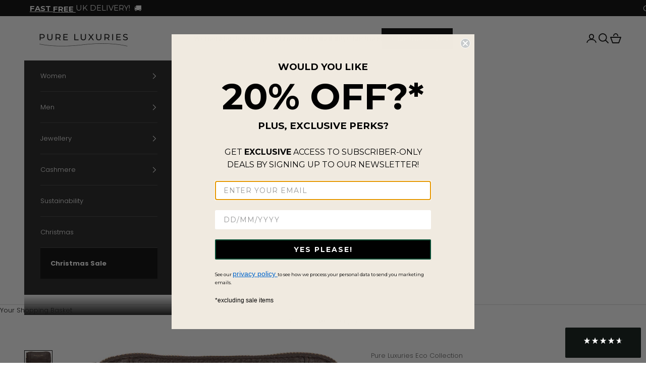

--- FILE ---
content_type: text/html; charset=UTF-8
request_url: https://api.reviews.co.uk/json-ld/company/snippet?store=pure-luxuries-london
body_size: -53
content:
{

	"@context" : "http://schema.org",
	"@type" :"WebPage",
	"publisher": {
		"@type" : "Organization",
		"image" : "https://d19ayerf5ehaab.cloudfront.net/assets/store-16204/16204-logo-1588085177.png",
		"name" : "Pure Luxuries London"

					,"address":{
			"@type":"PostalAddress",
			"streetAddress":"Alston House 611,\nWhite Cross Business Park,\nLANCASTER",
			"addressLocality":"Lancashire",
			"postalcode":"LA14XS"
		}
		
			}

}


--- FILE ---
content_type: text/javascript; charset="utf-8"
request_url: https://candyrack.ds-cdn.com/static/js/chunk-BVSIsgFH.js
body_size: -3
content:

!function(){try{var e="undefined"!=typeof window?window:"undefined"!=typeof global?global:"undefined"!=typeof globalThis?globalThis:"undefined"!=typeof self?self:{},n=(new e.Error).stack;n&&(e._sentryDebugIds=e._sentryDebugIds||{},e._sentryDebugIds[n]="0d4a00e2-8ec5-5b0f-8716-55a536876c97")}catch(e){}}();
import{_ as u}from"../app-DaQQEleK.js";import{v as _,p as i}from"./chunk-DGkQND87.js";import{a as o}from"./chunk-D9qWDmDB.js";import{e as m}from"./chunk-Dv3LNhMc.js";import{t as p}from"./vendor-DnLXKUsY.js";var c=(t=>(t.ADD_TO_CART="add_to_cart",t.VIEW="view",t.REMOVE_FROM_CART="remove_from_cart",t))(c||{});const d=async t=>{const{captureException:a}=await u(async()=>{const{captureException:e}=await import("./vendor-sentry-CWUN4TiF.js");return{captureException:e}},[],import.meta.url);a(t)},k="/checkout/track/view",y="/thank-you-page/track/view";async function l(t,a,e){const n=await o.getInstance()._getCartToken();await _({candyrack_token:n});let s=m(t);return r({event_type:c.ADD_TO_CART,cart_token:n,line_items:[{offer_id:t.id,variant_id:t.shopifyProductVariantIdComputedInFE,product_id:e||t.shopifyProductIdComputedInFE,handle:s,parent_product:{id:a.id,handle:a.handle},quantity:t.quantityComputedInFE||1}]})}async function g(t){const a=await o.getInstance()._getCartToken();return r({event_type:c.VIEW,cart_token:a,offers:t})}async function I(t){const a=await o.getInstance()._getCartToken();return r({event_type:c.REMOVE_FROM_CART,cart_token:a,offer:t.id})}function r(t){const e=i(fetch("".concat("https://candyrack.digismoothie.app/","api/candyrack/popup/track-offers"),{method:"POST",mode:"cors",headers:{"Content-Type":"application/json; charset=utf-8","x-shop":window.Shopify.shop},body:JSON.stringify(t)})).catch(n=>{n instanceof Error&&d(n).catch(()=>{})});return p(e,500)}async function O(t){const e={preview:!1,cart_token:await o.getInstance()._getCartToken(),offers:t},s=i(fetch("".concat("https://candyrack.digismoothie.app/","api/candyrack").concat(k),{method:"POST",mode:"cors",headers:{"Content-Type":"application/json; charset=utf-8","x-shop":window.Shopify.shop},body:JSON.stringify(e)})).catch(h=>{h instanceof Error&&d(h).catch(()=>{})});return p(s,500)}async function R(t){const e=i(fetch("".concat("https://candyrack.digismoothie.app/","api/candyrack").concat(y),{method:"POST",mode:"cors",headers:{"Content-Type":"application/json; charset=utf-8","x-shop":window.Shopify.shop},body:JSON.stringify({...t,preview:!1})})).catch(n=>{n instanceof Error&&d(n).catch(()=>{})});return p(e,500)}async function v(t){const a=await o.getInstance()._getCartToken();return await _({candyrack_token:a}),r({event_type:c.VIEW,cart_token:a,offers:t})}export{c as T,I as a,v as b,O as c,g as d,R as e,l as t};

//# debugId=0d4a00e2-8ec5-5b0f-8716-55a536876c97


--- FILE ---
content_type: text/javascript; charset="utf-8"
request_url: https://candyrack.ds-cdn.com/static/js/chunk-lV046GXx.js
body_size: 110
content:

!function(){try{var e="undefined"!=typeof window?window:"undefined"!=typeof global?global:"undefined"!=typeof globalThis?globalThis:"undefined"!=typeof self?self:{},n=(new e.Error).stack;n&&(e._sentryDebugIds=e._sentryDebugIds||{},e._sentryDebugIds[n]="2e53c299-49d2-509c-a3d6-4a94589e1914")}catch(e){}}();
const __vite__mapDeps=(i,m=__vite__mapDeps,d=(m.f||(m.f=["./chunk-WmgQMAU9.js","../app-DaQQEleK.js","./vendor-react-i6suoqH9.js","./vendor-DnLXKUsY.js","./chunk-DGkQND87.js","./vendor-shared-Cd-Zfctd.js","./vendor-shopify-Copm0FGg.js","./chunk-CEx0NQNs.js","./chunk-D9qWDmDB.js"])))=>i.map(i=>d[i]);
import{s as i,_ as d}from"../app-DaQQEleK.js";import{R as o,n as s,l as n,o as a,b as c}from"./chunk-DGkQND87.js";import{D as u,C as l}from"./chunk-zmcLAaQC.js";import{d as C}from"./vendor-DnLXKUsY.js";import{r as m}from"./chunk-D9qWDmDB.js";import"./vendor-shared-Cd-Zfctd.js";import"./vendor-shopify-Copm0FGg.js";class A extends u{constructor(t){super(t,o.ADD_TO_CART)}selectors(){return s()}matchSelectorsDirectly(){return window.CandyRack.matchSelectorsDirectly}}class T extends l{constructor(t){super(t,o.ADD_TO_CART),this.debouncedCloneButtons=C(this.cloneButtons.bind(this),1e3),window.CRcloneButtons=this.debouncedCloneButtons,n("loaded buttons",o.ADD_TO_CART)}getButtons(){return Array.from(new Set(Array.from(document.querySelectorAll(s())))).filter(a).filter(t=>!this.buttonPairs.find(e=>e.hiddenButton===t||e.clonedButton===t))}buttonWatcher(){try{const t=new MutationObserver(()=>{this.debouncedCloneButtons&&this.debouncedCloneButtons(o.ADD_TO_CART)}),e=document.body;t.observe(e,{childList:!0})}catch(t){c("Failed to setup ATC observer",o.ADD_TO_CART,t)}}}class _{constructor(t){t==="addToCartButtonClicked"&&i(),window.CANDYRACK_DOCUMENT_LISTENER||window.Shopify&&["loverscharm.myshopify.com","lambertones-llc.myshopify.com"].includes(window.Shopify.shop)||window.mwProductOptionsObjects?(n("Initializing AddToCart document listener button handler",o.ADD_TO_CART),new A(t).setupDocumentListener()):(n("Initializing AddToCart cloned buttons",o.ADD_TO_CART),new T(t)),n("loaded buttons",o.ADD_TO_CART)}}const D=()=>new _("addToCartButtonClicked");function B(r=!0,t){if(window.CandyRack.isLoading){if(document.getElementById("candyrack-root")){n("root is already present.",o.ADD_TO_CART);return}D(),d(async()=>{const{default:e}=await import("./chunk-WmgQMAU9.js");return{default:e}},__vite__mapDeps([0,1,2,3,4,5,6,7,8]),import.meta.url).then(({default:e})=>e(r,t)).catch(()=>m(o.ADD_TO_CART,window.Shopify.shop))}}export{B as default};

//# debugId=2e53c299-49d2-509c-a3d6-4a94589e1914


--- FILE ---
content_type: text/javascript; charset="utf-8"
request_url: https://candyrack.ds-cdn.com/static/js/chunk-WmgQMAU9.js
body_size: 27
content:

!function(){try{var e="undefined"!=typeof window?window:"undefined"!=typeof global?global:"undefined"!=typeof globalThis?globalThis:"undefined"!=typeof self?self:{},n=(new e.Error).stack;n&&(e._sentryDebugIds=e._sentryDebugIds||{},e._sentryDebugIds[n]="15d04fb2-d449-599a-b761-d8993a30763e")}catch(e){}}();
const __vite__mapDeps=(i,m=__vite__mapDeps,d=(m.f||(m.f=["./chunk-DM2MDqKE.js","../app-DaQQEleK.js","./vendor-react-i6suoqH9.js","./vendor-DnLXKUsY.js","./chunk-D9qWDmDB.js","./chunk-DGkQND87.js","./vendor-shared-Cd-Zfctd.js","./vendor-shopify-Copm0FGg.js","./chunk-BumF2voR.js","./chunk-Q53U_V3y.js","./chunk-Dv3LNhMc.js","./chunk-BVSIsgFH.js"])))=>i.map(i=>d[i]);
import{_ as u}from"../app-DaQQEleK.js";import{c as _,j as l}from"./vendor-react-i6suoqH9.js";import{b as c,R as n,q as D}from"./chunk-DGkQND87.js";import{c as f}from"./chunk-CEx0NQNs.js";import{s as p}from"./chunk-D9qWDmDB.js";import"./vendor-DnLXKUsY.js";import"./vendor-shared-Cd-Zfctd.js";import"./vendor-shopify-Copm0FGg.js";let d=null;function y(m=!0,e){try{let t="";const r=window.location.pathname.match(/.*\/products\/(.+)/);r&&(t=decodeURIComponent(r[1])),!r&&window.CANDYRACK_PRODUCT_HANDLE&&(t=window.CANDYRACK_PRODUCT_HANDLE);const a=document.querySelector("[data-zp-product-init]");if(a)try{t=JSON.parse(a.innerText).product.handle}catch(o){c("Zipify page identified, but handle lookup failed.",n.ADD_TO_CART,o)}!r&&window.__shgProducts&&Object.keys(window.__shgProducts).length>0&&(t=Object.keys(window.__shgProducts)[0]);let i=document.getElementById("candyrack-root");i||(document.body.insertAdjacentHTML("beforeend",'<div id="candyrack-root"></div>'),i=document.getElementById("candyrack-root")),m&&i&&u(async()=>{const{default:o}=await import("./chunk-DM2MDqKE.js");return{default:o}},__vite__mapDeps([0,1,2,3,4,5,6,7,8,9,10,11]),import.meta.url).then(({default:o})=>{var s;d&&d.unmount(),d=_.createRoot(i),d.render(l.jsx(o,{productHandle:t,appsInfo:e,useDSRecommEngine:(s=e==null?void 0:e.use_ds_recomm_engine)!=null?s:!1}))}),e.is_discount_message_enabled&&D(n.ADD_TO_CART),f(n.ADD_TO_CART)}catch(t){c(t,n.ADD_TO_CART),p(t)}}export{y as default};

//# debugId=15d04fb2-d449-599a-b761-d8993a30763e


--- FILE ---
content_type: text/json
request_url: https://conf.config-security.com/model
body_size: 85
content:
{"title":"recommendation AI model (keras)","structure":"release_id=0x3e:62:26:4a:42:4c:72:39:4c:3f:36:4a:2b:4a:60:27:55:2c:6f:3a:7b:30:33:5a:70:2e:5c:24:46;keras;qd1w2778m2k5msay37k1tx0e8jxhszvi05zjw1rohoocxqjuq7n8onlsojor201kx1xa55ow","weights":"../weights/3e62264a.h5","biases":"../biases/3e62264a.h5"}

--- FILE ---
content_type: text/javascript; charset="utf-8"
request_url: https://candyrack.ds-cdn.com/static/app-DaQQEleK.js
body_size: 1020
content:

!function(){try{var e="undefined"!=typeof window?window:"undefined"!=typeof global?global:"undefined"!=typeof globalThis?globalThis:"undefined"!=typeof self?self:{},n=(new e.Error).stack;n&&(e._sentryDebugIds=e._sentryDebugIds||{},e._sentryDebugIds[n]="013c343e-b095-5341-944a-1660b1b646ee")}catch(e){}}();
const __vite__mapDeps=(i,m=__vite__mapDeps,d=(m.f||(m.f=["./js/chunk-D9qWDmDB.js","./js/chunk-DGkQND87.js","./js/vendor-shared-Cd-Zfctd.js","./js/vendor-shopify-Copm0FGg.js"])))=>i.map(i=>d[i]);
function O(){import.meta.url,import("_").catch(()=>1),(async function*(){})().next()}(function(){const o=document.createElement("link").relList;if(o&&o.supports&&o.supports("modulepreload"))return;for(const e of document.querySelectorAll('link[rel="modulepreload"]'))s(e);new MutationObserver(e=>{for(const t of e)if(t.type==="childList")for(const a of t.addedNodes)a.tagName==="LINK"&&a.rel==="modulepreload"&&s(a)}).observe(document,{childList:!0,subtree:!0});function c(e){const t={};return e.integrity&&(t.integrity=e.integrity),e.referrerPolicy&&(t.referrerPolicy=e.referrerPolicy),e.crossOrigin==="use-credentials"?t.credentials="include":e.crossOrigin==="anonymous"?t.credentials="omit":t.credentials="same-origin",t}function s(e){if(e.ep)return;e.ep=!0;const t=c(e);fetch(e.href,t)}})();const L="modulepreload",A=function(n,o){return new URL(n,o).href},E={},C=function(o,c,s){let e=Promise.resolve();if(c&&c.length>0){let a=function(l){return Promise.all(l.map(i=>Promise.resolve(i).then(r=>({status:"fulfilled",value:r}),r=>({status:"rejected",reason:r}))))};const f=document.getElementsByTagName("link"),p=document.querySelector("meta[property=csp-nonce]"),y=(p==null?void 0:p.nonce)||(p==null?void 0:p.getAttribute("nonce"));e=a(c.map(l=>{if(l=A(l,s),l in E)return;E[l]=!0;const i=l.endsWith(".css"),r=i?'[rel="stylesheet"]':"";if(!!s)for(let m=f.length-1;m>=0;m--){const h=f[m];if(h.href===l&&(!i||h.rel==="stylesheet"))return}else if(document.querySelector('link[href="'.concat(l,'"]').concat(r)))return;const d=document.createElement("link");if(d.rel=i?"stylesheet":L,i||(d.as="script"),d.crossOrigin="",d.href=l,y&&d.setAttribute("nonce",y),document.head.appendChild(d),i)return new Promise((m,h)=>{d.addEventListener("load",m),d.addEventListener("error",()=>h(new Error("Unable to preload CSS for ".concat(l))))})}))}function t(a){const f=new Event("vite:preloadError",{cancelable:!0});if(f.payload=a,window.dispatchEvent(f),!f.defaultPrevented)throw a}return e.then(a=>{for(const f of a||[])f.status==="rejected"&&t(f.reason);return o().catch(t)})};function R(n){let o=[],c=null,s=!1,e=!1,t=null;return{setup:()=>{if(typeof window<"u"&&window.CANDYRACK_EVENT_QUEUES){const i=window.CANDYRACK_EVENT_QUEUES,r=n==="addToCartButtonClicked"?"addToCart":n==="checkoutButtonClicked"?"checkoutButton":null;if(r&&i[r]){const u=i[r];for(;u.length>0;){const d=u.shift();d&&o.push(d)}}}e||(t=i=>{const r=i;if(s&&c){try{c(r)}catch(u){console.error('[ERROR] Event handler failed for event "'.concat(n,'":')),console.error("error: ".concat(u instanceof Error?u.message:String(u))),console.error("event type: ".concat(r.type)),console.error("event detail: ".concat(JSON.stringify(r.detail||{})))}return}o.push(r)},document.addEventListener(n,t,{capture:!0}),e=!0)},register:i=>{for(c=i,s=!0;o.length>0;){const r=o.shift();if(r)try{i(r)}catch(u){console.error('[ERROR] Event handler failed while processing queued event for "'.concat(n,'":')),console.error("error: ".concat(u instanceof Error?u.message:String(u))),console.error("event type: ".concat(r.type)),console.error("event detail: ".concat(JSON.stringify(r.detail||{})))}}},unregister:()=>{c=null,s=!1},reset:()=>{e&&t&&document.removeEventListener(n,t,{capture:!0}),o=[],c=null,s=!1,e=!1,t=null},isHandlerReady:()=>s}}const g=R("addToCartButtonClicked");function S(){g.setup()}function b(n){g.register(n)}function k(){g.unregister()}const v=R("checkoutButtonClicked");function P(){v.setup()}function $(n){v.register(n)}function H(){v.unregister()}S();P();const w=async()=>{const[{loadApp:n},{getAppsInfo:o}]=await Promise.all([C(()=>import("./js/chunk-D9qWDmDB.js").then(s=>s.b),__vite__mapDeps([0,1,2,3]),import.meta.url),C(()=>import("./js/chunk-DGkQND87.js").then(s=>s.ac),__vite__mapDeps([1,2,3]),import.meta.url)]),c=await o();n(c)},_=document.createElement("style");_.textContent="\n .candyrack-body-open {\n  position: fixed !important;\n  overflow-y: scroll!important;\n  width: 100%!important;\n }\n";document.head.appendChild(_);document.readyState==="complete"||document.readyState==="interactive"?w():document.addEventListener("DOMContentLoaded",w);export{C as _,O as __vite_legacy_guard,P as a,b,k as c,$ as r,S as s,H as u};

//# debugId=013c343e-b095-5341-944a-1660b1b646ee
